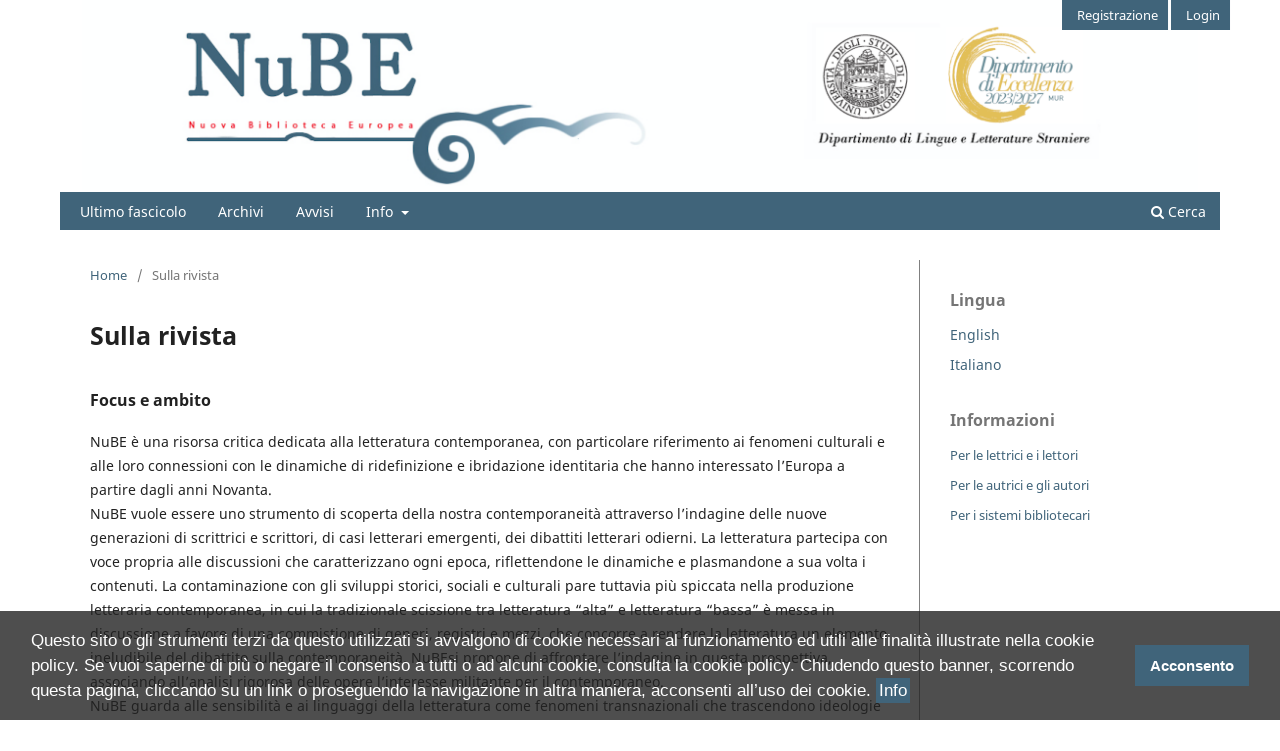

--- FILE ---
content_type: text/html; charset=utf-8
request_url: https://rivistanube.dlls.univr.it/about
body_size: 6070
content:
<!DOCTYPE html>
<html lang="it" xml:lang="it">
<head>
	<meta charset="utf-8">
	<meta name="viewport" content="width=device-width, initial-scale=1.0">
	<title>
		Sulla rivista
							| NuBE. Nuova Biblioteca Europea
			</title>

	
<link rel="icon" href="https://rivistanube.dlls.univr.it/public/journals/3/favicon_it_IT.png">
<meta name="generator" content="Open Journal Systems 3.4.0.8">
	<link rel="stylesheet" href="https://rivistanube.dlls.univr.it/$$$call$$$/page/page/css?name=stylesheet" type="text/css" /><link rel="stylesheet" href="https://rivistanube.dlls.univr.it/$$$call$$$/page/page/css?name=font" type="text/css" /><link rel="stylesheet" href="https://rivistanube.dlls.univr.it/lib/pkp/styles/fontawesome/fontawesome.css?v=3.4.0.8" type="text/css" /><link rel="stylesheet" href="https://rivistanube.dlls.univr.it/plugins/generic/DLLSCookieBanner/css/cookieconsent.min.css?v=3.4.0.8" type="text/css" /><link rel="stylesheet" href="https://rivistanube.dlls.univr.it/plugins/generic/DLLSCookieBanner/css/cookiebanner.css?v=3.4.0.8" type="text/css" /><link rel="stylesheet" href="https://rivistanube.dlls.univr.it/public/journals/3/styleSheet.css?d=2022-07-25+12%3A47%3A28" type="text/css" /><link rel="stylesheet" href="https://rivistanube.dlls.univr.it/public/site/styleSheet.css?v=3.4.0.8" type="text/css" />
</head>
<body class="pkp_page_about pkp_op_index has_site_logo" dir="ltr">

	<div class="pkp_structure_page">

				<header class="pkp_structure_head" id="headerNavigationContainer" role="banner">
						
 <nav class="cmp_skip_to_content" aria-label="Salta ai links del contenuto">
	<a href="#pkp_content_main">Salta al contenuto principale</a>
	<a href="#siteNav">Salta al menu principale di navigazione</a>
		<a href="#pkp_content_footer">Salta al piè di pagina del sito</a>
</nav>

			<div class="pkp_head_wrapper">

				<div class="pkp_site_name_wrapper">
					<button class="pkp_site_nav_toggle">
						<span>Open Menu</span>
					</button>
										<div class="pkp_site_name">
																<a href="https://rivistanube.dlls.univr.it/index" class="is_img">
							<img src="https://rivistanube.dlls.univr.it/public/journals/3/pageHeaderLogoImage_it_IT.png" width="2278" height="392"  />
						</a>
										</div>
				</div>

				
				<nav class="pkp_site_nav_menu" aria-label="Navigazione sito">
					<a id="siteNav"></a>
					<div class="pkp_navigation_primary_row">
						<div class="pkp_navigation_primary_wrapper">
																				<ul id="navigationPrimary" class="pkp_navigation_primary pkp_nav_list">
								<li class="">
				<a href="https://rivistanube.dlls.univr.it/issue/current">
					Ultimo fascicolo
				</a>
							</li>
								<li class="">
				<a href="https://rivistanube.dlls.univr.it/issue/archive">
					Archivi
				</a>
							</li>
								<li class="">
				<a href="https://rivistanube.dlls.univr.it/announcement">
					Avvisi
				</a>
							</li>
								<li class="">
				<a href="https://rivistanube.dlls.univr.it/about">
					Info
				</a>
									<ul>
																					<li class="">
									<a href="https://rivistanube.dlls.univr.it/about">
										Sulla rivista
									</a>
								</li>
																												<li class="">
									<a href="https://rivistanube.dlls.univr.it/about/submissions">
										Proposte
									</a>
								</li>
																												<li class="">
									<a href="https://rivistanube.dlls.univr.it/about/editorialTeam">
										Editorial Team
									</a>
								</li>
																												<li class="">
									<a href="https://rivistanube.dlls.univr.it/about/contact">
										Contatti
									</a>
								</li>
																		</ul>
							</li>
			</ul>

				

																						<div class="pkp_navigation_search_wrapper">
									<a href="https://rivistanube.dlls.univr.it/search" class="pkp_search pkp_search_desktop">
										<span class="fa fa-search" aria-hidden="true"></span>
										Cerca
									</a>
								</div>
													</div>
					</div>
					<div class="pkp_navigation_user_wrapper" id="navigationUserWrapper">
							<ul id="navigationUser" class="pkp_navigation_user pkp_nav_list">
								<li class="profile">
				<a href="https://rivistanube.dlls.univr.it/user/register">
					Registrazione
				</a>
							</li>
								<li class="profile">
				<a href="https://rivistanube.dlls.univr.it/login">
					Login
				</a>
							</li>
										</ul>

					</div>
				</nav>
			</div><!-- .pkp_head_wrapper -->
		</header><!-- .pkp_structure_head -->

						<div class="pkp_structure_content has_sidebar">
			<div class="pkp_structure_main" role="main">
				<a id="pkp_content_main"></a>

<div class="page page_about">
	<nav class="cmp_breadcrumbs" role="navigation">
	<ol>
		<li>
			<a href="https://rivistanube.dlls.univr.it/index">
				Home
			</a>
			<span class="separator">/</span>
		</li>
		<li class="current">
			<span aria-current="page">
									Sulla rivista
							</span>
		</li>
	</ol>
</nav>

	<h1>
		Sulla rivista
	</h1>
	
	<div id="focusAndScope">
<h3>Focus e ambito</h3>
<p>NuBE è una risorsa critica dedicata alla letteratura contemporanea, con particolare riferimento ai fenomeni culturali e alle loro connessioni con le dinamiche di ridefinizione e ibridazione identitaria che hanno interessato l’Europa a partire dagli anni Novanta.</p>
<p>NuBE vuole essere uno strumento di scoperta della nostra contemporaneità attraverso l’indagine delle nuove generazioni di scrittrici e scrittori, di casi letterari emergenti, dei dibattiti letterari odierni. La letteratura partecipa con voce propria alle discussioni che caratterizzano ogni epoca, riflettendone le dinamiche e plasmandone a sua volta i contenuti. La contaminazione con gli sviluppi storici, sociali e culturali pare tuttavia più spiccata nella produzione letteraria contemporanea, in cui la tradizionale scissione tra letteratura “alta” e letteratura “bassa” è messa in discussione a favore di una commistione di generi, registri e mezzi, che concorre a rendere la letteratura un elemento ineludibile del dibattito sulla contemporaneità. NuBEsi propone di affrontare l’indagine in questa prospettiva, associando all’analisi rigorosa delle opere l’interesse militante per il contemporaneo.</p>
<p>NuBE guarda alle sensibilità e ai linguaggi della letteratura come fenomeni transnazionali che trascendono ideologie e forme di etnocentrismo e sono in grado di fondare solidarietà sociali e comunitarie. Con Europa non si intende la comunità economica e politica, bensì un’idea di cultura che si estende oltre i confini stabiliti dalla burocrazia. Le potenzialità mediatrici e unificatrici del gesto artistico vanificano barriere nazionali e sovranazionali e impongono un’ottica comparativa nell’indagine del contemporaneo nelle sue manifestazioni letterarie: uno sguardo analitico ampio, aperto alle molteplici dinamiche culturali del mondo globale.</p>
<p>NuBE si propone come crocevia di confronto e d’integrazione tra indirizzi teorici e discipline differenti. Si auspica che dalla molteplicità di prospettive scaturisca un quadro complesso e articolato delle diverse realtà europee, di cui si intende comprendere ed evidenziare gli orientamenti comuni, i punti di congiunzione e le difformità.</p>
</div>
<div id="peerReviewProcess">
<h3>Processo di Peer Review</h3>
<p>I contributi inviati alla rivista sono sottoposti a un processo di doppia peer review cieca. I due referee anonimi vengono scelti fra una cerchia internazionale di specialisti sulla base delle loro specifiche competenze. Presentando il proprio contributo, autrici e autori accettano il processo di doppia peer review cieca. In caso di due referaggi nettamente contrastanti, il testo viene sottoposto ad una terza lettura. La redazione si impegna a dare una valutazione sia in caso di accettazione sia di rifiuto dell'articolo, entro un periodo massimo di due mesi dalla data di ricezione dello stesso. </p>
</div>
<div id="openAccessPolicy">
<h3>Open Access Policy</h3>
<p>Questa rivista fornisce accesso aperto ai suoi contenuti, ritenendo che rendere le ricerche disponibili liberamente al pubblico migliori lo scambio della conoscenza a livello globale. La rivista pubblica i suoi contenuti secondo i principi del <a href="https://creativecommons.org/licenses/by-nc/4.0/" rel="license">Creative Commons Attribution-NonCommercial 4.0 International License</a></p>
<p><a href="https://creativecommons.org/licenses/by-nc/4.0/" rel="license"><img src="https://licensebuttons.net/l/by-nc/4.0/88x31.png" alt="Creative Commons License" /></a></p>
<p>Autrici e autori mantengono tutti i diritti, compreso quello di ripubblicare l'articolo citando la fonte di prima pubblicazione.</p>
</div>
<div id="custom-0">
<h3>Frequenza di pubblicazione</h3>
<p>La rivista ha frequenza annuale. Ogni nuovo numero chiude a dicembre.</p>
</div>
<div id="custom-1">
<h3>Codice etico</h3>
<p>Il codice etico si rifà al COPE Code of Conduct: https://publicationethics.org/</p>
<p>NuBE è una rivista peer-reviewed e segue questo modello per la pubblicazione degli articoli scientifici. Tutte le parti coinvolte nella pubblicazione – autore, editor della rivista, revisori ed editore – sono consapevoli degli standard etici richiesti e li condividono.</p>
<p> </p>
<p><strong>Responsabilità della Redazione e del Comitato Scientifico:</strong></p>
<p>La Redazione adotta tutte le misure ragionevoli per assicurare la qualità del materiale pubblicato in NuBE.</p>
<p>La Redazione ha il dovere di agire se sospetta cattiva condotta o se rileva abusi da parte degli autori. Questo dovere si estende ai documenti pubblicati e inediti.</p>
<p>La Redazione e il Comitato Scientifico Internazionale decidono di accettare o rifiutare un articolo per la pubblicazione nella rivista sulla base della rilevanza del soggetto e dell'originalità e sono orientati nel giudizio da revisori esterni (Peer Reviewers) adeguatamente qualificati.</p>
<p>La Redazione assicura l’adeguata selezione dei Peer Reviewers. La Redazione si sforza di garantire che la peer review sia equa, imparziale e tempestiva. La descrizione del processo di revisione è pubblicata, e la Redazione è pronta a giustificare qualsiasi deviazione importante dal processo descritto.</p>
<p>La Redazione e il Comitato Scientifico Internazionale valutano i manoscritti per il loro contenuto intellettuale, senza distinzione di razza, sesso, orientamento sessuale, credo religioso, origine etnica, cittadinanza, o filosofia politica degli autori.</p>
<p>La decisione della Redazione si attiene alle disposizioni di legge in materia di diffamazione, violazione del copyright e plagio. La rivista fornisce una guida per gli autori che garantisce l'accuratezza, la completezza e la chiarezza dei contributi, tra cui la redazione tecnica e l'utilizzo di apposite linee guida e liste di controllo.</p>
<p>La Redazione segue le Cope's Retraction Guidelines (<a href="https://publicationethics.org/guidance/guideline/retraction-guidelines">https://publicationethics.org/guidance/guideline/retraction-guidelines</a>) ritirando i contributi che si rivelano non originali o oggetto di plagio.</p>
<p>La Redazione segue un protocollo che garantisce che il materiale presentato alla rivista rimanga riservato durante il processo di valutazione. La riservatezza delle informazioni individuali, di ricerca o professionali ottenute è garantita durante il processo di revisione.</p>
<p>La Redazione adotta tutte le misure ragionevoli per garantire che tutti gli articoli siano pubblicati in libero accesso e liberamente disponibili a chiunque. L’identificazione permanente in DOI garantisce il monitoraggio di garanzia e la conservazione degli articoli a lungo termine.</p>
<p> </p>
<p><strong>Responsabilità delle autrici e degli autori:</strong></p>
<p>Le autrici e gli autori sono responsabili per gli articoli che presentano: devono garantire l'originalità delle loro opere, di essere consapevoli delle conseguenze di una cattiva condotta. Le autrici e gli autori dovrebbero sempre riconoscere le proprie fonti e fornire dettagliate citazioni per tutte le pubblicazioni che hanno influenzato il loro lavoro.</p>
<p>Inoltre, sono invitate/i a seguire le <a href="https://rivistanube.dlls.univr.it/about/submissions#authorGuidelines">Linee guida per gli autori</a>, garantendo in tal modo l'accuratezza, la completezza e la chiarezza degli articoli, inclusi gli standards tecnici ed editoriali.</p>
<p>La Redazione non modifica gli articoli dopo la loro pubblicazione, ad eccezione degli errori redazionali che non influiscono sul contenuto. Se vengono individuati errori o inesattezze rilevanti, le autrici e gli autori sono tenuti a informare tempestivamente la Redazione fornendo tutte le informazioni necessarie a valutare l’inserimento di una nota di correzione (con esplicita data di pubblicazione) legata all’articolo pubblicato.</p>
<p> </p>
<p><strong>Responsabilità dei referees:</strong></p>
<p>Ai referees sono fornite indicazioni su tutto ciò che riguarda il loro compito, tra cui la necessità di gestire il materiale inviato in via riservata. I referees sono tenuti a comunicare eventuali conflitti di interesse potenziali prima di accettare di esaminare una proposta. Sono invitati a commentare l'originalità delle offerte e a essere attenti a eventuali pubblicazioni ridondanti e al plagio. Avvertono la Redazione in caso di questioni legate alla proprietà intellettuale e al plagio o per gestire potenziali violazioni delle leggi sulla proprietà intellettuale. Dovrebbero infine contribuire a individuare la rilevanza di pubblicazioni che non sono state citate.</p>
<p>Le politiche editoriali e il codice etico della Rivista saranno riesaminate periodicamente, soprattutto per quanto riguarda le nuove raccomandazioni del Consorzio COPE.</p>
<h3>Indicizzazione e abstracting</h3>
<p>"NuBE" è indicizzata nei seguenti database:</p>
<p><a href="https://acnpsearch.unibo.it/">ACNP Catalogo Italiano dei Periodici</a></p>
<p><a href="https://www.base-search.net/Search/Results?type=all&amp;lookfor=https%3A%2F%2Frivistanube.dlls.univr.it%2Findex&amp;ling=1&amp;oaboost=1&amp;name=&amp;thes=&amp;refid=dcresen&amp;newsearch=1">BASE</a></p>
<p><a href="https://doaj.org/toc/2724-4202?source=%7B%22query%22%3A%7B%22bool%22%3A%7B%22must%22%3A%5B%7B%22terms%22%3A%7B%22index.issn.exact%22%3A%5B%222724-4202%22%5D%7D%7D%5D%7D%7D%2C%22size%22%3A100%2C%22sort%22%3A%5B%7B%22created_date%22%3A%7B%22order%22%3A%22desc%22%7D%7D%5D%2C%22_source%22%3A%7B%7D%2C%22track_total_hits%22%3Atrue%7D">DOAJ</a></p>
<p><a href="https://scholar.google.it/scholar?hl=it&amp;as_sdt=0%2C5&amp;q=source%3ANuBE.+Nuova+Biblioteca+Europea&amp;btnG=">Google Scholar</a></p>
<p><a href="https://portal.issn.org/api/search?search%5b%5d=MUST=default=NuBE&amp;search_id=22970418">ISSN Portal</a></p>
<h3>Spese di pubblicazione</h3>
<div id="custom-3">
<p>La rivista non richiede a autrici e autori alcun tipo di pagamento per la ricezione delle proposte, la loro lavorazione e la loro pubblicazione.</p>
</div>
</div>
</div><!-- .page -->

	</div><!-- pkp_structure_main -->

									<div class="pkp_structure_sidebar left" role="complementary">
				<div class="pkp_block block_language">
	<h2 class="title">
		Lingua
	</h2>

	<div class="content">
		<ul>
							<li class="locale_en" lang="en">
					<a href="https://rivistanube.dlls.univr.it/user/setLocale/en?source=%2Fabout">
						English
					</a>
				</li>
							<li class="locale_it current" lang="it">
					<a href="https://rivistanube.dlls.univr.it/user/setLocale/it?source=%2Fabout">
						Italiano
					</a>
				</li>
					</ul>
	</div>
</div><!-- .block_language -->
<div class="pkp_block block_information">
	<h2 class="title">Informazioni</h2>
	<div class="content">
		<ul>
							<li>
					<a href="https://rivistanube.dlls.univr.it/information/readers">
						 Per le lettrici e i lettori
					</a>
				</li>
										<li>
					<a href="https://rivistanube.dlls.univr.it/information/authors">
						Per le autrici e gli autori
					</a>
				</li>
										<li>
					<a href="https://rivistanube.dlls.univr.it/information/librarians">
						Per i sistemi bibliotecari
					</a>
				</li>
					</ul>
	</div>
</div>

			</div><!-- pkp_sidebar.left -->
			</div><!-- pkp_structure_content -->

<div class="pkp_structure_footer_wrapper" role="contentinfo">
	<a id="pkp_content_footer"></a>

	<div class="pkp_structure_footer">

		<div class="pkp_footer_content">
																<p class="journal-name">NuBE. Nuova Biblioteca Europea</p>
	<p class="journal-issn"><span>ISSN</span> <span>2724-4202</span></p>

							
			
			<p class="powered-by">
				<a href="https://www.dlls.univr.it">Dipartimento di Lingue e Letterature Straniere</a> dell'Università di Verona |
								<a class="privacy-statement" href="https://rivistanube.dlls.univr.it/about/privacy">Informativa sulla privacy</a>
			</p>
		</div>

			</div>
</div><!-- pkp_structure_footer_wrapper -->

</div><!-- pkp_structure_page -->

<script src="https://rivistanube.dlls.univr.it/lib/pkp/lib/vendor/components/jquery/jquery.min.js?v=3.4.0.8" type="text/javascript"></script><script src="https://rivistanube.dlls.univr.it/lib/pkp/lib/vendor/components/jqueryui/jquery-ui.min.js?v=3.4.0.8" type="text/javascript"></script><script src="https://rivistanube.dlls.univr.it/plugins/themes/default/js/lib/popper/popper.js?v=3.4.0.8" type="text/javascript"></script><script src="https://rivistanube.dlls.univr.it/plugins/themes/default/js/lib/bootstrap/util.js?v=3.4.0.8" type="text/javascript"></script><script src="https://rivistanube.dlls.univr.it/plugins/themes/default/js/lib/bootstrap/dropdown.js?v=3.4.0.8" type="text/javascript"></script><script src="https://rivistanube.dlls.univr.it/plugins/themes/default/js/main.js?v=3.4.0.8" type="text/javascript"></script><script src="https://rivistanube.dlls.univr.it/plugins/generic/DLLSCookieBanner/js/cookieconsent.min.js?v=3.4.0.8" type="text/javascript"></script><script type="text/javascript">$(function() {
	$.pkp = $.pkp || {};
	$.pkp.plugins = $.pkp.plugins || {};
	$.pkp.plugins.generic = $.pkp.plugins.generic || {};
	$.pkp.plugins.generic.DLLSCookieBannerPlugin = {"cookieConsentMessage":"Questo sito o gli strumenti terzi da questo utilizzati si avvalgono di cookie necessari al funzionamento ed utili alle finalit\u00e0 illustrate nella cookie policy. Se vuoi saperne di pi\u00f9 o negare il consenso a tutti o ad alcuni cookie, consulta la cookie policy. Chiudendo questo banner, scorrendo questa pagina, cliccando su un link o proseguendo la navigazione in altra maniera, acconsenti all\u2019uso dei cookie.","cookieConsentDismissButton":"Acconsento"};
});</script><script src="https://rivistanube.dlls.univr.it/plugins/generic/DLLSCookieBanner/js/cookiebanner.js?v=3.4.0.8" type="text/javascript"></script>


</body>
</html>


--- FILE ---
content_type: text/css
request_url: https://rivistanube.dlls.univr.it/public/journals/3/styleSheet.css?d=2022-07-25+12%3A47%3A28
body_size: 418
content:
.pkp_structure_head {
	background: unset;
	border-bottom-style: none;
}


/* primary menu */
.pkp_site_nav_menu .pkp_navigation_primary {
	padding-left: 20px;
	padding-right: 20px;
}

.pkp_site_nav_menu .pkp_navigation_primary > li a,
.pkp_site_nav_menu .pkp_navigation_search_wrapper > a {
	color: white;
	border-bottom-style: none;
}

.pkp_site_nav_menu .pkp_navigation_primary > li a:hover,
.pkp_site_nav_menu .pkp_navigation_primary > li a:focus,
.pkp_site_nav_menu .pkp_navigation_search_wrapper > a:hover,
.pkp_site_nav_menu .pkp_navigation_search_wrapper > a:focus {
	background: white;
	color: #40647a;
}

.pkp_site_nav_menu.pkp_site_nav_menu--isOpen .pkp_navigation_primary > li a:hover,
.pkp_site_nav_menu.pkp_site_nav_menu--isOpen .pkp_navigation_primary > li a:focus,
.pkp_site_nav_menu.pkp_site_nav_menu--isOpen .pkp_navigation_search_wrapper > a:hover,
.pkp_site_nav_menu.pkp_site_nav_menu--isOpen .pkp_navigation_search_wrapper > a:focus {
	background: unset;
	color: white;
}


/* user menu */
.pkp_navigation_user > li > a {
	background: #40647a;
	color: white;
}

.pkp_navigation_user li a .task_count {
	background: white;
	color: #40647a;
}

.pkp_navigation_user > li > a:hover,
.pkp_navigation_user > li > a:focus {
	background: white;
	color: #40647a;
}

.pkp_navigation_user li a:hover .task_count,
.pkp_navigation_user li a:focus .task_count {
	background: #40647a;
	color: white;
}

.pkp_site_nav_menu--isOpen .pkp_navigation_user li a:hover,
.pkp_site_nav_menu--isOpen .pkp_navigation_user li a:focus {
	background: #40647a;
	color: white;
}


/* nav toggle */
.has_site_logo .pkp_site_nav_toggle {
	background: #40647a;
}

.has_site_logo .pkp_site_nav_toggle span {
	border-bottom-color: white;
}

.has_site_logo .pkp_site_nav_toggle span::before,
.has_site_logo .pkp_site_nav_toggle span::after {
	background: white;
}

.has_site_logo .pkp_site_nav_toggle:hover {
	background: white;
}

.has_site_logo .pkp_site_nav_toggle:hover span {
	border-bottom-color: #40647a;
}

.has_site_logo .pkp_site_nav_toggle:hover span::before,
.has_site_logo .pkp_site_nav_toggle:hover span::after {
	background: #40647a;
}


/* 2022-04-13 no vertical space between paragraphs on journal additional content in the journal home page */
.pkp_page_index .page_index_journal .additional_content p {
	margin-top: 0px;
	margin-bottom: 0px;
}

/* 2022-07-14 no vertical space between paragraphs on editorial team */
.pkp_page_about .page_editorial_team p {
	margin-top: 0px;
	margin-bottom: 0px;
}

/* 2022-07-18 no vertical space between paragraphs on journal about page */
.pkp_page_about .page_about p {
	margin-top: 0px;
	margin-bottom: 0px;
}

/* 2022-07-25 reduce vertical space between archive list */
.pkp_page_issue .page_issue_archive ul.issues_archive li {
	padding-bottom: 0px;
}

/* 2022-07-25 no vertical space between paragraphs in announcements */
.pkp_page_announcement .page_announcement article.obj_announcement_full div.description p {
	margin-top: 0px;
	margin-bottom: 0px;
}

/* 2022-07-25 hide author bio in article view */
.pkp_page_article .page_article article.obj_article_details .main_entry section.author_bios {
	display: none;
}


--- FILE ---
content_type: text/javascript
request_url: https://rivistanube.dlls.univr.it/plugins/generic/DLLSCookieBanner/js/cookiebanner.js?v=3.4.0.8
body_size: -65
content:
$(function() {
	window.cookieconsent.initialise({
		type: 'info',
		position: 'bottom',
		dismissOnScroll: false,
		dismissOnWindowClick: false,
		dismissOnTimeout: false,

		content: {
			message: $.pkp.plugins.generic.DLLSCookieBannerPlugin['cookieConsentMessage'],
			dismiss: $.pkp.plugins.generic.DLLSCookieBannerPlugin['cookieConsentDismissButton'],
			href: "https://www.univr.it/privacy",
			link: "Info",
			target: '_blank',
		}
	});
});
